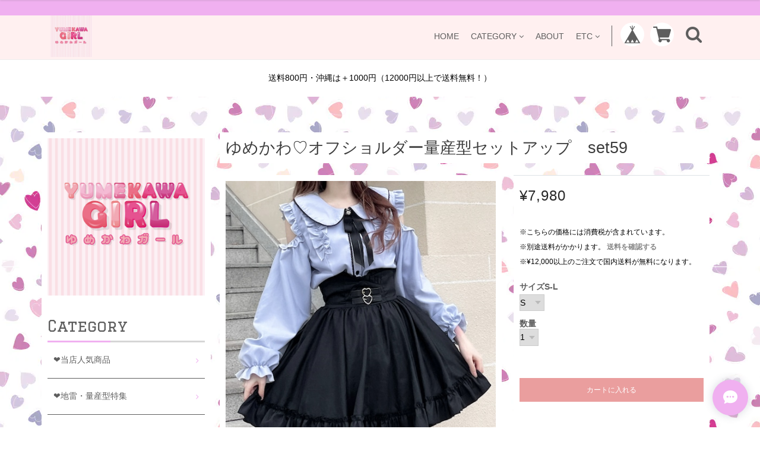

--- FILE ---
content_type: text/html; charset=UTF-8
request_url: https://www.yumekawagirl.com/items/80061770/reviews?format=user&score=&page=1
body_size: 2292
content:
				<li class="review01__listChild">
			<figure class="review01__itemInfo">
				<a href="/items/88136553" class="review01__imgWrap">
					<img src="https://baseec-img-mng.akamaized.net/images/item/origin/f010d58a72730d7a60bb390b6f9a240d.jpg?imformat=generic&q=90&im=Resize,width=146,type=normal" alt="ゆめかわ♡ピンクいちごメイド服セット　kos57★" class="review01__img">
				</a>
				<figcaption class="review01__item">
					<i class="review01__iconImg ico--good"></i>
					<p class="review01__itemName">ゆめかわ♡ピンクいちごメイド服セット　kos57★</p>
										<time datetime="2025-12-19" class="review01__date">2025/12/19</time>
				</figcaption>
			</figure><!-- /.review01__itemInfo -->
								</li>
				<li class="review01__listChild">
			<figure class="review01__itemInfo">
				<a href="/items/118168186" class="review01__imgWrap">
					<img src="/i/testpro1.png" alt="45日前後で発送♡いちごモチーフロリィタメイド服　wanpi67★" class="review01__img">
				</a>
				<figcaption class="review01__item">
					<i class="review01__iconImg ico--bad"></i>
					<p class="review01__itemName">45日前後で発送♡いちごモチーフロリィタメイド服　wanpi67★</p>
										<time datetime="2025-11-13" class="review01__date">2025/11/13</time>
				</figcaption>
			</figure><!-- /.review01__itemInfo -->
						<p class="review01__comment">発送予定が近くなってから勝手にキャンセルされました。
非常に困ります。</p>
								</li>
				<li class="review01__listChild">
			<figure class="review01__itemInfo">
				<a href="/items/92603292" class="review01__imgWrap">
					<img src="https://baseec-img-mng.akamaized.net/images/item/origin/f10203d4ff20c8439a0c3c9101dbfad4.jpg?imformat=generic&q=90&im=Resize,width=146,type=normal" alt="ゆめかわ♡全２種類　いちごメイドコンプリートセット　9点フルセット用　　kos13★" class="review01__img">
				</a>
				<figcaption class="review01__item">
					<i class="review01__iconImg ico--good"></i>
					<p class="review01__itemName">ゆめかわ♡全２種類　いちごメイドコンプリートセット　9点フルセット用　　kos13★</p>
										<p class="review01__itemVariation">二段フリル</p>
										<time datetime="2025-11-09" class="review01__date">2025/11/09</time>
				</figcaption>
			</figure><!-- /.review01__itemInfo -->
						<p class="review01__comment">海外発送にしては届くのも早くて、めちゃくちゃ可愛いです♡お値段通り！作りもすごく良かったです。おすすめです。</p>
								</li>
				<li class="review01__listChild">
			<figure class="review01__itemInfo">
				<a href="/items/104843194" class="review01__imgWrap">
					<img src="https://baseec-img-mng.akamaized.net/images/item/origin/55ee4eadea8eae907bcc99b39626d4a5.png?imformat=generic&q=90&im=Resize,width=146,type=normal" alt="ゆめかわ♡全4カラー　セーラーTシャツ＆カバーオール　set26" class="review01__img">
				</a>
				<figcaption class="review01__item">
					<i class="review01__iconImg ico--good"></i>
					<p class="review01__itemName">ゆめかわ♡全4カラー　セーラーTシャツ＆カバーオール　set26</p>
										<p class="review01__itemVariation">ベージュワンピ・ピンクトップス</p>
										<time datetime="2025-10-22" class="review01__date">2025/10/22</time>
				</figcaption>
			</figure><!-- /.review01__itemInfo -->
								</li>
				<li class="review01__listChild">
			<figure class="review01__itemInfo">
				<a href="/items/116575382" class="review01__imgWrap">
					<img src="https://baseec-img-mng.akamaized.net/images/item/origin/da798b7a5bc6138dbbc1fe26884f079c.jpg?imformat=generic&q=90&im=Resize,width=146,type=normal" alt="ゆめかわ♡サイズが選べる♪ピアノ鍵盤3wayバッグ　bag5" class="review01__img">
				</a>
				<figcaption class="review01__item">
					<i class="review01__iconImg ico--good"></i>
					<p class="review01__itemName">ゆめかわ♡サイズが選べる♪ピアノ鍵盤3wayバッグ　bag5</p>
										<p class="review01__itemVariation">大</p>
										<time datetime="2025-10-01" class="review01__date">2025/10/01</time>
				</figcaption>
			</figure><!-- /.review01__itemInfo -->
						<p class="review01__comment">予定されていた納期より大幅に早く到着し、着用して行きたい予定2つに間に合いました。
品質も良く、これから長く使っていこうと思います。</p>
								</li>
				<li class="review01__listChild">
			<figure class="review01__itemInfo">
				<a href="/items/101842277" class="review01__imgWrap">
					<img src="https://baseec-img-mng.akamaized.net/images/item/origin/747d8535044700bd7c7b7307a85681b5.png?imformat=generic&q=90&im=Resize,width=146,type=normal" alt="ゆめかわ♡全2カラー　リボン付きロリィタJSK　※ブラウスなし　wanpi30★" class="review01__img">
				</a>
				<figcaption class="review01__item">
					<i class="review01__iconImg ico--good"></i>
					<p class="review01__itemName">ゆめかわ♡全2カラー　リボン付きロリィタJSK　※ブラウスなし　wanpi30★</p>
										<p class="review01__itemVariation">ピンク</p>
										<time datetime="2025-05-13" class="review01__date">2025/05/13</time>
				</figcaption>
			</figure><!-- /.review01__itemInfo -->
								</li>
				<li class="review01__listChild">
			<figure class="review01__itemInfo">
				<a href="/items/93773762" class="review01__imgWrap">
					<img src="/i/testpro1.png" alt="ゆめかわ♡全２カラー　ホワイトレース付きサスペンダースカート　suka12★" class="review01__img">
				</a>
				<figcaption class="review01__item">
					<i class="review01__iconImg ico--good"></i>
					<p class="review01__itemName">ゆめかわ♡全２カラー　ホワイトレース付きサスペンダースカート　suka12★</p>
										<p class="review01__itemVariation">ブルー S</p>
										<time datetime="2025-01-27" class="review01__date">2025/01/27</time>
				</figcaption>
			</figure><!-- /.review01__itemInfo -->
						<p class="review01__comment">色もデザインも写真通りでとても良かったです！ありがとうございました！</p>
								</li>
				<li class="review01__listChild">
			<figure class="review01__itemInfo">
				<a href="/items/93981183" class="review01__imgWrap">
					<img src="https://baseec-img-mng.akamaized.net/images/item/origin/7cfae7c51f5e0420f07b21490f9512c9.png?imformat=generic&q=90&im=Resize,width=146,type=normal" alt="ゆめかわ♡選べるスカート丈♪オレンジリボンセーラー服　seifuku6　" class="review01__img">
				</a>
				<figcaption class="review01__item">
					<i class="review01__iconImg ico--good"></i>
					<p class="review01__itemName">ゆめかわ♡選べるスカート丈♪オレンジリボンセーラー服　seifuku6　</p>
										<p class="review01__itemVariation">スカート丈 42cm</p>
										<time datetime="2025-01-18" class="review01__date">2025/01/18</time>
				</figcaption>
			</figure><!-- /.review01__itemInfo -->
						<p class="review01__comment">問い合わせにご丁寧に答えてくれました！
土日挟んだので少し時間かかりましたが1週間ほどで届きました。
とても可愛かったです！</p>
								</li>
				<li class="review01__listChild">
			<figure class="review01__itemInfo">
				<a href="/items/96353810" class="review01__imgWrap">
					<img src="/i/testpro1.png" alt="ゆめかわ♡全3カラー　ジャケット＆スカートセット　set84★" class="review01__img">
				</a>
				<figcaption class="review01__item">
					<i class="review01__iconImg ico--good"></i>
					<p class="review01__itemName">ゆめかわ♡全3カラー　ジャケット＆スカートセット　set84★</p>
										<p class="review01__itemVariation">ブラック×ホワイト</p>
										<time datetime="2025-01-18" class="review01__date">2025/01/18</time>
				</figcaption>
			</figure><!-- /.review01__itemInfo -->
						<p class="review01__comment">サイズのお問合わせの際にも迅速に対応してくださり、非常に助かりました！お洋服にも満足しています、また機会があれば購入したいと思います！</p>
								</li>
				<li class="review01__listChild">
			<figure class="review01__itemInfo">
				<a href="/items/92837399" class="review01__imgWrap">
					<img src="/i/testpro1.png" alt="ゆめかわ♡幼女ちっくなリボンウールコート　jya21★" class="review01__img">
				</a>
				<figcaption class="review01__item">
					<i class="review01__iconImg ico--good"></i>
					<p class="review01__itemName">ゆめかわ♡幼女ちっくなリボンウールコート　jya21★</p>
										<time datetime="2025-01-17" class="review01__date">2025/01/17</time>
				</figcaption>
			</figure><!-- /.review01__itemInfo -->
								</li>
				<li class="review01__listChild">
			<figure class="review01__itemInfo">
				<a href="/items/95206885" class="review01__imgWrap">
					<img src="/i/testpro1.png" alt="ゆめかわ♡全2カラー　うさぎフード付きロングコート　jya27★" class="review01__img">
				</a>
				<figcaption class="review01__item">
					<i class="review01__iconImg ico--good"></i>
					<p class="review01__itemName">ゆめかわ♡全2カラー　うさぎフード付きロングコート　jya27★</p>
										<p class="review01__itemVariation">ピンク</p>
										<time datetime="2025-01-11" class="review01__date">2025/01/11</time>
				</figcaption>
			</figure><!-- /.review01__itemInfo -->
								</li>
				<li class="review01__listChild">
			<figure class="review01__itemInfo">
				<a href="/items/76517585" class="review01__imgWrap">
					<img src="/i/testpro1.png" alt="ゆめかわ♡全10カラー　2wayセーラー襟痛バッグ　 bag60" class="review01__img">
				</a>
				<figcaption class="review01__item">
					<i class="review01__iconImg ico--good"></i>
					<p class="review01__itemName">ゆめかわ♡全10カラー　2wayセーラー襟痛バッグ　 bag60</p>
										<p class="review01__itemVariation">ネイビー</p>
										<time datetime="2024-12-01" class="review01__date">2024/12/01</time>
				</figcaption>
			</figure><!-- /.review01__itemInfo -->
								</li>
				<li class="review01__listChild">
			<figure class="review01__itemInfo">
				<a href="/items/89317958" class="review01__imgWrap">
					<img src="https://baseec-img-mng.akamaized.net/images/item/origin/84a0f437f1902fc877816e461b1b2d20.png?imformat=generic&q=90&im=Resize,width=146,type=normal" alt="ゆめかわ♡全６カラー　チョーカー＆つけ袖付きピンクフリルドレス　wanpi24★" class="review01__img">
				</a>
				<figcaption class="review01__item">
					<i class="review01__iconImg ico--good"></i>
					<p class="review01__itemName">ゆめかわ♡全６カラー　チョーカー＆つけ袖付きピンクフリルドレス　wanpi24★</p>
										<p class="review01__itemVariation">ピンク</p>
										<time datetime="2024-11-14" class="review01__date">2024/11/14</time>
				</figcaption>
			</figure><!-- /.review01__itemInfo -->
						<p class="review01__comment">お衣装届きました！梱包も丁寧、造りも豪華ですごく嬉しいです！
大切に着用させていただきます(*¨̮*)</p>
								</li>
				<li class="review01__listChild">
			<figure class="review01__itemInfo">
				<a href="/items/91668722" class="review01__imgWrap">
					<img src="/i/testpro1.png" alt="ゆめかわ♡全3カラー　リボンロリィタ厚底パンプス　kutu25" class="review01__img">
				</a>
				<figcaption class="review01__item">
					<i class="review01__iconImg ico--good"></i>
					<p class="review01__itemName">ゆめかわ♡全3カラー　リボンロリィタ厚底パンプス　kutu25</p>
										<p class="review01__itemVariation">水色</p>
										<time datetime="2024-10-30" class="review01__date">2024/10/30</time>
				</figcaption>
			</figure><!-- /.review01__itemInfo -->
								</li>
				<li class="review01__listChild">
			<figure class="review01__itemInfo">
				<a href="/items/82154100" class="review01__imgWrap">
					<img src="https://baseec-img-mng.akamaized.net/images/item/origin/060da2299385ef23db73e3265651aa58.png?imformat=generic&q=90&im=Resize,width=146,type=normal" alt="ゆめかわ♡全2カラー　つけ袖付き♪チャイナワンピース　wanpi60" class="review01__img">
				</a>
				<figcaption class="review01__item">
					<i class="review01__iconImg ico--good"></i>
					<p class="review01__itemName">ゆめかわ♡全2カラー　つけ袖付き♪チャイナワンピース　wanpi60</p>
										<p class="review01__itemVariation">グリーン</p>
										<time datetime="2024-08-18" class="review01__date">2024/08/18</time>
				</figcaption>
			</figure><!-- /.review01__itemInfo -->
						<p class="review01__comment">とてもかわいい服が届きました◎
また購入機会がありましたらよろしくお願いいたします。</p>
								</li>
				<li class="review01__listChild">
			<figure class="review01__itemInfo">
				<a href="/items/72326069" class="review01__imgWrap">
					<img src="https://baseec-img-mng.akamaized.net/images/item/origin/a0263b12b6e3f57e33b8ba512242a9ce.jpg?imformat=generic&q=90&im=Resize,width=146,type=normal" alt="ゆめかわ♡日焼け止めに♪　うさ耳付きシフォンカーディガン　ka2" class="review01__img">
				</a>
				<figcaption class="review01__item">
					<i class="review01__iconImg ico--good"></i>
					<p class="review01__itemName">ゆめかわ♡日焼け止めに♪　うさ耳付きシフォンカーディガン　ka2</p>
										<time datetime="2024-08-17" class="review01__date">2024/08/17</time>
				</figcaption>
			</figure><!-- /.review01__itemInfo -->
						<p class="review01__comment">透明感が出て、かなり可愛い！</p>
								</li>
				<li class="review01__listChild">
			<figure class="review01__itemInfo">
				<a href="/items/88136553" class="review01__imgWrap">
					<img src="https://baseec-img-mng.akamaized.net/images/item/origin/f010d58a72730d7a60bb390b6f9a240d.jpg?imformat=generic&q=90&im=Resize,width=146,type=normal" alt="ゆめかわ♡ピンクいちごメイド服セット　kos57★" class="review01__img">
				</a>
				<figcaption class="review01__item">
					<i class="review01__iconImg ico--good"></i>
					<p class="review01__itemName">ゆめかわ♡ピンクいちごメイド服セット　kos57★</p>
										<time datetime="2024-08-12" class="review01__date">2024/08/12</time>
				</figcaption>
			</figure><!-- /.review01__itemInfo -->
								</li>
				<li class="review01__listChild">
			<figure class="review01__itemInfo">
				<a href="/items/84887100" class="review01__imgWrap">
					<img src="/i/testpro1.png" alt="ゆめかわ♡日焼け止めレースカーディガン　ka4　" class="review01__img">
				</a>
				<figcaption class="review01__item">
					<i class="review01__iconImg ico--good"></i>
					<p class="review01__itemName">ゆめかわ♡日焼け止めレースカーディガン　ka4　</p>
										<time datetime="2024-08-08" class="review01__date">2024/08/08</time>
				</figcaption>
			</figure><!-- /.review01__itemInfo -->
								</li>
				<li class="review01__listChild">
			<figure class="review01__itemInfo">
				<a href="/items/86319235" class="review01__imgWrap">
					<img src="/i/testpro1.png" alt="ゆめかわ♡選べる袖丈♪ピンクスカーフ制服セット　seifuku14　" class="review01__img">
				</a>
				<figcaption class="review01__item">
					<i class="review01__iconImg ico--good"></i>
					<p class="review01__itemName">ゆめかわ♡選べる袖丈♪ピンクスカーフ制服セット　seifuku14　</p>
										<p class="review01__itemVariation">長袖 スカートラインあり</p>
										<time datetime="2024-07-28" class="review01__date">2024/07/28</time>
				</figcaption>
			</figure><!-- /.review01__itemInfo -->
								</li>
				<li class="review01__listChild">
			<figure class="review01__itemInfo">
				<a href="/items/77430325" class="review01__imgWrap">
					<img src="/i/testpro1.png" alt="ゆめかわ♡全3カラー　星形クッキー　2wayバッグ　bag58" class="review01__img">
				</a>
				<figcaption class="review01__item">
					<i class="review01__iconImg ico--good"></i>
					<p class="review01__itemName">ゆめかわ♡全3カラー　星形クッキー　2wayバッグ　bag58</p>
										<p class="review01__itemVariation">ホワイト</p>
										<time datetime="2024-06-27" class="review01__date">2024/06/27</time>
				</figcaption>
			</figure><!-- /.review01__itemInfo -->
								</li>
		

--- FILE ---
content_type: text/javascript
request_url: https://accaii.com/init
body_size: 161
content:
typeof window.accaii.init==='function'?window.accaii.init('cca6c40eeb12d3ab'):0;

--- FILE ---
content_type: text/xml
request_url: https://sts.amazonaws.com/
body_size: 1675
content:
<AssumeRoleWithWebIdentityResponse xmlns="https://sts.amazonaws.com/doc/2011-06-15/">
  <AssumeRoleWithWebIdentityResult>
    <Audience>ap-northeast-1:e4b88464-c9e5-4cc8-8c4e-c61895b363f3</Audience>
    <AssumedRoleUser>
      <AssumedRoleId>AROAY3N7I4XDRV2Q577WH:web-identity</AssumedRoleId>
      <Arn>arn:aws:sts::608675882439:assumed-role/Cognito_DynamoPoolUnauth/web-identity</Arn>
    </AssumedRoleUser>
    <Provider>cognito-identity.amazonaws.com</Provider>
    <Credentials>
      <AccessKeyId>ASIAY3N7I4XD3LDTZOK6</AccessKeyId>
      <SecretAccessKey>eneOFozk65RMQUCIzg/wXgyI5rjNxxetYoBB9Hkq</SecretAccessKey>
      <SessionToken>[base64]/O3LywYylAEGibcz3UeBjDXkSr+6EE3L2+TYpG9fE4PTXpzVHWf9GHU7LITQnMpggmIpN1I5sUjBl7EezLzEjznM4VhOwk5BcpJIilp/pMQ53Wl0UrZmQbPkblz+mMohmR+2WbbcchzxTGn4+vQN6hMPQLfggF2er6oKAG4sgFi0Dr+hsYNepukOZxSEO5pmo4Of558Zcss1c3DC</SessionToken>
      <Expiration>2026-01-23T05:20:12Z</Expiration>
    </Credentials>
    <SubjectFromWebIdentityToken>ap-northeast-1:8db7e8e5-c781-c5d7-b87c-f07e6345d6a2</SubjectFromWebIdentityToken>
  </AssumeRoleWithWebIdentityResult>
  <ResponseMetadata>
    <RequestId>78d13eb6-3efd-412f-9100-9d12bbccd219</RequestId>
  </ResponseMetadata>
</AssumeRoleWithWebIdentityResponse>
